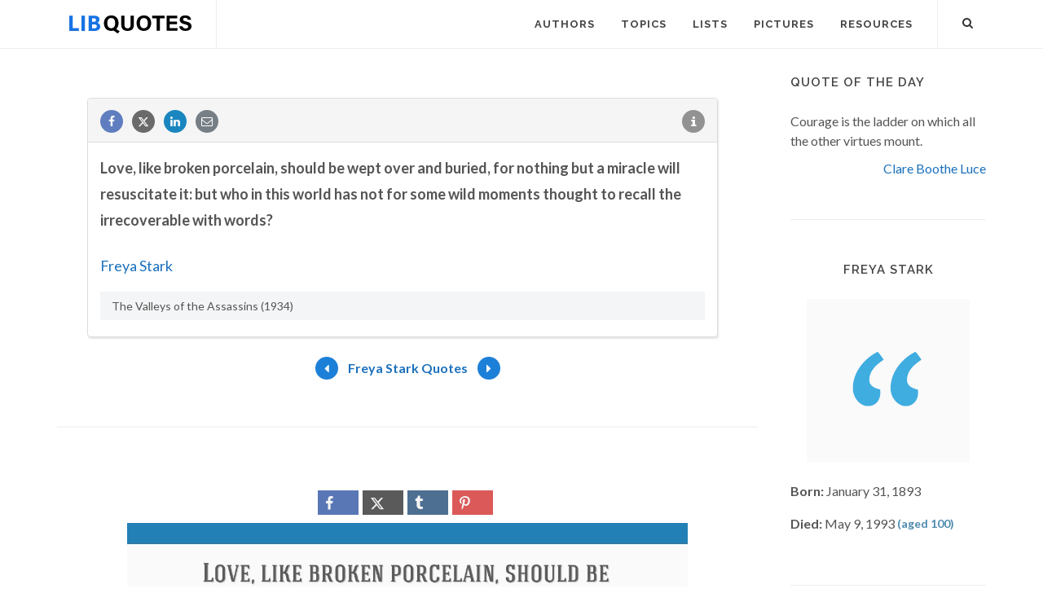

--- FILE ---
content_type: text/html; charset=UTF-8
request_url: https://libquotes.com/freya-stark/quote/lbo8c2p
body_size: 6848
content:
<!DOCTYPE html>
<html lang="en">
<head>
<meta http-equiv="content-type" content="text/html; charset=utf-8">

<title>Love, like broken porcelain, should be wept over and...</title>
  
<meta name="description" content="Freya Stark quote: Love, like broken porcelain, should be wept over and buried, for nothing but a miracle will resuscitate it: but who in this world...">

<link rel="stylesheet" href="/css/libq_v2.98.css">

<meta name="viewport" content="width=device-width, initial-scale=1">

<meta property="og:title" content="Freya Stark Quote">
<meta property="og:type" content="article">
<meta property="og:description" content="Love, like broken porcelain, should be wept over and buried, for nothing but a miracle will resuscitate it: but who in this world has not for some wild moments thought to recall the irrecoverable with words?">
<meta property="og:url" content="https://libquotes.com/freya-stark/quote/lbo8c2p"> 
<meta property="og:site_name" content="Lib Quotes">
<meta property="og:image" content="https://img.libquotes.com/pic-quotes/v1/freya-stark-quote-lbo8c2p.jpg">

<meta property="og:image:type" content="image/jpeg">
<meta property="og:image:width" content="1200">
<meta property="og:image:height" content="630">
	
<meta name="twitter:card" content="summary_large_image">
<meta name="twitter:site" content="@LibQ_Official">
<meta name="twitter:creator" content="@LibQ_Official">
<meta name="twitter:title" content="Freya Stark Quote">
<meta name="twitter:description" content="Love, like broken porcelain, should be wept over and buried, for nothing but a miracle will resuscitate it: but who in this world has not for some wild moments thought to recall the irrecoverable with words?">
<meta name="twitter:image" content="https://img.libquotes.com/pic-quotes/v1/freya-stark-quote-lbo8c2p.jpg">


<meta property="fb:app_id" content="1800133053599594">

<link rel="apple-touch-icon" sizes="180x180" href="/apple-touch-icon.png">
<link rel="icon" type="image/png" href="/favicon-32x32.png" sizes="32x32">
<link rel="icon" type="image/png" href="/favicon-16x16.png" sizes="16x16">
<link rel="manifest" href="/manifest.json">
<link rel="mask-icon" href="/safari-pinned-tab.svg" color="#5bbad5">
<meta name="apple-mobile-web-app-title" content="Lib Quotes">
<meta name="application-name" content="Lib Quotes">
<meta name="theme-color" content="#ffffff">

<meta name="p:domain_verify" content="454be6856bb8bf8c006a7ab658751059">

<script async src="https://www.googletagmanager.com/gtag/js?id=G-QBGPE65SJL"></script>
<script>
  window.dataLayer = window.dataLayer || [];
  function gtag(){dataLayer.push(arguments);}
  gtag('js', new Date());

  gtag('config', 'G-QBGPE65SJL');
</script>

<script async src="https://pagead2.googlesyndication.com/pagead/js/adsbygoogle.js?client=ca-pub-6631402814758980" crossorigin="anonymous"></script>
<link rel="canonical" href="https://libquotes.com/freya-stark/quote/lbo8c2p">
</head>

<body class="stretched sticky-responsive-menu">

<div id="wrapper" class="clearfix">
<header id="header" class="full-header static-sticky">
<div id="header-wrap">
<div class="container clearfix">
<div id="logo">
<a href="/" class="standard-logo"><img src="/img/libq_v5.svg" width="150" height="22" alt="Lib Quotes" ></a>
</div>
<nav id="primary-menu">			
<div id="primary-menu-trigger"><i class="icon-reorder"></i></div>
<ul>
<li><a href="/authors"><div>Authors</div></a></li>
<li><a href="/topics"><div>Topics</div></a></li>
<li><a href="/lists"><div>Lists</div></a></li>
<li><a href="/picture-quotes"><div>Pictures</div></a></li>
<li><a href="/resources"><div>Resources</div></a></li>
							

</ul>

<div id="top-search">
<a id="top-search-trigger" role="button"><i class="icon-search3"></i><i class="icon-cross"></i></a>
<form action="/search/" method="get">
	<input type="text" name="q" id="top-search-box" class="form-control" value="" placeholder="Type &amp; Hit Enter..">
</form>
</div>

</nav>

</div>

</div>

</header>

<section id="content">

<div class="content-wrap">

<div class="container clearfix">
<div class="postcontent nobottommargin clearfix">


						<div id="posts">
						
							
							<div class="entry clearfix">

								
								<div id="qcenter" class="entry-content">								
													
								
								
								<div class="panel panel-default sinqt"><div class="panel-heading"><a rel="nofollow" class="flleft fb_button" role="button" data-url="https://libquotes.com/freya-stark/quote/lbo8c2p"><i class="i-small i-circled icon-facebook fb_round_share f14"></i></a><a rel="nofollow" class="flleft twitter_button" role="button" data-url="https://libquotes.com/freya-stark/quote/lbo8c2p" data-text="Love%2C+like+broken+porcelain%2C+should+be+wept+over+and+buried%2C+for+nothing+but+a+miracle+will+resuscitate+it%3A+but+who+in+this+world+has+not+for+some+wild+moments+thought+to+recall+the+irrecoverable+with+words%3F"><i class="i-small i-circled icon-twitter2 twitter_round_share f14"></i></a><a rel="nofollow" class="flleft linked_button" role="button" data-url="https://libquotes.com/freya-stark/quote/lbo8c2p"><i class="i-small i-circled icon-linkedin linkedin_round_share f14"></i></a><a rel="nofollow" class="flleft" role="button" href="mailto:?subject=Freya+Stark+Quote&body=Love%2C+like+broken+porcelain%2C+should+be+wept+over+and+buried%2C+for+nothing+but+a+miracle+will+resuscitate+it%3A+but+who+in+this+world+has+not+for+some+wild+moments+thought+to+recall...+-+https%3A%2F%2Flibquotes.com%2Ffreya-stark%2Fquote%2Flbo8c2p"><i class="i-small i-circled icon-email1 email_round_share f14"></i></a><ul class="infobtn"><li class="dropdown infobtn"><span class="dropdown-toggle" data-toggle="dropdown" role="menu" aria-expanded="false"><i class="i-small i-circled icon-info nrm f14"></i></span><ul class="dropdown-menu" role="menu"><li><a id="source_btn" role="button">Source</a></li><li class="divider"></li><li><a rel="nofollow" id="repb_lbo8c2p" class="report_btn" role="button" data-toggle="modal" data-target=".mdbox" data-remote="false">Report...</a></li></ul></li></ul></div><div class="panel-body"><p class="p_quote"><strong>Love, like broken porcelain, should be wept over and buried, for nothing but a miracle will resuscitate it: but who in this world has not for some wild moments thought to recall the irrecoverable with words?</strong></p><br><div><a href="/freya-stark">Freya Stark</a></div><p class="qsource">The Valleys of the Assassins (1934)</p></div></div>							
								</div>
								
								<div class="qpag">
								
								
								<div class="qpbutton qpbr"><a href="/freya-stark/quote/lbm3d4u"><i class="i-small i-circled icon-arrow2 nrm enqpcolor f16"></i></a></div><span><a href="/freya-stark">Freya Stark Quotes</a></span><div class="qpbutton qpbl"><a href="/freya-stark/quote/lbw1t6r"><i class="i-small i-circled icon-arrow nrm enqpcolor f16"></i></a></div>								
								</div>
															
							</div>
							
							
						</div>
						
						<div class="qpmd"><br><div class="social_btns txc"><div class="psbtns"><div class="fb_share"><a rel="nofollow" class="socialBtn square fb_button" role="button"><i class="icon-facebook fa sb2"></i><span></span></a></div><div class="tweet_share"><a rel="nofollow" class="socialBtn square twitter_button" role="button"><i class="icon-twitter2 fa sb2"></i><span></span></a></div><div class="tumblr_share"><a rel="nofollow" class="socialBtn square tumblr_button" role="button" data-pic="https://img.libquotes.com/pic-quotes/v1/freya-stark-quote-lbo8c2p.jpg" data-url="https://libquotes.com/freya-stark/quote/lbo8c2p"><i class="icon-tumblr fa sb2"></i><span></span></a></div><div class="pinterest_share"><a rel="nofollow" class="socialBtn square pinterst_button" role="button" data-pic="https://img.libquotes.com/pic-quotes/v1/freya-stark-quote-lbo8c2p.jpg" data-url="https://libquotes.com/freya-stark/quote/lbo8c2p"><i class="icon-pinterest fa sb2"></i><span></span></a></div></div></div><div class="qpicsp"><a class="cqpic" href="https://img.libquotes.com/pic-quotes/v1/freya-stark-quote-lbo8c2p.jpg" data-lightbox="image"><img fetchpriority="high" width="1200" height="630" src="https://img.libquotes.com/pic-quotes/v1/freya-stark-quote-lbo8c2p.jpg" alt="Love, like broken porcelain, should be wept over and buried, for nothing but a miracle will resuscitate it: but who in this world has not for some..."></a></div><br><div class="social_btns txc"><div class="psbtns"><div class="fb_share"><a rel="nofollow" class="socialBtn square fb_button" role="button"><i class="icon-facebook fa sb2"></i><span></span></a></div><div class="tweet_share"><a rel="nofollow" class="socialBtn square twitter_button" role="button"><i class="icon-twitter2 fa sb2"></i><span></span></a></div><div class="tumblr_share"><a rel="nofollow" class="socialBtn square tumblr_button" role="button" data-pic="https://img.libquotes.com/pic-quotes/v2/freya-stark-quote-lbo8c2p.jpg" data-url="https://libquotes.com/freya-stark/quote/lbo8c2p"><i class="icon-tumblr fa sb2"></i><span></span></a></div><div class="pinterest_share"><a rel="nofollow" class="socialBtn square pinterst_button" role="button" data-pic="https://img.libquotes.com/pic-quotes/v2/freya-stark-quote-lbo8c2p.jpg" data-url="https://libquotes.com/freya-stark/quote/lbo8c2p"><i class="icon-pinterest fa sb2"></i><span></span></a></div></div></div><div class="qpicsp"><a class="cqpic" href="https://img.libquotes.com/pic-quotes/v2/freya-stark-quote-lbo8c2p.jpg" data-lightbox="image"><img fetchpriority="high" width="1200" height="630" src="https://img.libquotes.com/pic-quotes/v2/freya-stark-quote-lbo8c2p.jpg" alt="Love, like broken porcelain, should be wept over and buried, for nothing but a miracle will resuscitate it: but who in this world has not for some..."></a></div><br><div class="social_btns txc"><div class="psbtns"><div class="fb_share"><a rel="nofollow" class="socialBtn square fb_button" role="button"><i class="icon-facebook fa sb2"></i><span></span></a></div><div class="tweet_share"><a rel="nofollow" class="socialBtn square twitter_button" role="button"><i class="icon-twitter2 fa sb2"></i><span></span></a></div><div class="tumblr_share"><a rel="nofollow" class="socialBtn square tumblr_button" role="button" data-pic="https://img.libquotes.com/pic-quotes/v3/freya-stark-quote-lbo8c2p.jpg" data-url="https://libquotes.com/freya-stark/quote/lbo8c2p"><i class="icon-tumblr fa sb2"></i><span></span></a></div><div class="pinterest_share"><a rel="nofollow" class="socialBtn square pinterst_button" role="button" data-pic="https://img.libquotes.com/pic-quotes/v3/freya-stark-quote-lbo8c2p.jpg" data-url="https://libquotes.com/freya-stark/quote/lbo8c2p"><i class="icon-pinterest fa sb2"></i><span></span></a></div></div></div><div class="qpicsp"><a class="cqpic" href="https://img.libquotes.com/pic-quotes/v3/freya-stark-quote-lbo8c2p.jpg" data-lightbox="image"><img fetchpriority="high" width="800" height="800" src="https://img.libquotes.com/pic-quotes/v3/freya-stark-quote-lbo8c2p.jpg" alt="Love, like broken porcelain, should be wept over and buried, for nothing but a miracle will resuscitate it: but who in this world has not for some..."></a></div><br><div class="social_btns txc"><div class="psbtns"><div class="fb_share"><a rel="nofollow" class="socialBtn square fb_button" role="button"><i class="icon-facebook fa sb2"></i><span></span></a></div><div class="tweet_share"><a rel="nofollow" class="socialBtn square twitter_button" role="button"><i class="icon-twitter2 fa sb2"></i><span></span></a></div><div class="tumblr_share"><a rel="nofollow" class="socialBtn square tumblr_button" role="button" data-pic="https://img.libquotes.com/pic-quotes/v4/freya-stark-quote-lbo8c2p.jpg" data-url="https://libquotes.com/freya-stark/quote/lbo8c2p"><i class="icon-tumblr fa sb2"></i><span></span></a></div><div class="pinterest_share"><a rel="nofollow" class="socialBtn square pinterst_button" role="button" data-pic="https://img.libquotes.com/pic-quotes/v4/freya-stark-quote-lbo8c2p.jpg" data-url="https://libquotes.com/freya-stark/quote/lbo8c2p"><i class="icon-pinterest fa sb2"></i><span></span></a></div></div></div><div class="qpicsp"><a class="cqpic" href="https://img.libquotes.com/pic-quotes/v4/freya-stark-quote-lbo8c2p.jpg" data-lightbox="image"><img fetchpriority="high" width="800" height="800" src="https://img.libquotes.com/pic-quotes/v4/freya-stark-quote-lbo8c2p.jpg" alt="Love, like broken porcelain, should be wept over and buried, for nothing but a miracle will resuscitate it: but who in this world has not for some..."></a></div></div>
					</div>
<div class="sidebar nobottommargin col_last clearfix">
						<div class="sidebar-widgets-wrap">
						
							
							<div class="widget clearfix qotd"><h4>Quote of the day</h4><div class="qd1">Courage is the ladder on which all the other virtues mount.</div><div class="qd1 qd2"><a href="/clare-boothe-luce">Clare Boothe Luce</a></div></div><div class="sdbsep"></div>							
							<a id="ami"></a>
							<div class="widget clearfix">

								<h4 class="h4c">Freya Stark</h4>
								
								
								
								
								<div class="mapic"><img class="lazy" src="[data-uri]" width="200" height="200" data-src="/img/nopic_profile.png" data-srcset="/img/nopic_profile@2x.png 2x" alt="Freya Stark"><br><br></div>								
								
								
								<div class="sb_txt">
								
								<div class="ainfo"><b>Born:</b> January 31, 1893</div><div class="ainfo"><b>Died:</b> May 9, 1993  <b class="info_spc">(aged 100)</b></div>								
								
								
								</div>

							</div>
							
							
							<div class="widget clearfix">

								<h4>Featured Authors</h4>
								<div class="fauthors">
								<a href="/lao-tzu"><img class="lazy" data-src="/apics/lao-tzu_thumb.jpg" src="[data-uri]" data-srcset="/apics/lao-tzu_thumb@2x.jpg 2x" alt="Lao Tzu" title="Lao Tzu" width="70" height="70" data-toggle="tooltip" data-placement="bottom"></a><a href="/che-guevara"><img class="lazy" data-src="/apics/che-guevara_thumb.jpg" src="[data-uri]" data-srcset="/apics/che-guevara_thumb@2x.jpg 2x" alt="Che Guevara" title="Che Guevara" width="70" height="70" data-toggle="tooltip" data-placement="bottom"></a><a href="/leo-tolstoy"><img class="lazy" data-src="/apics/leo-tolstoy_thumb.jpg" src="[data-uri]" data-srcset="/apics/leo-tolstoy_thumb@2x.jpg 2x" alt="Leo Tolstoy" title="Leo Tolstoy" width="70" height="70" data-toggle="tooltip" data-placement="bottom"></a><a href="/f-scott-fitzgerald"><img class="lazy" data-src="/apics/f-scott-fitzgerald_thumb.jpg" src="[data-uri]" data-srcset="/apics/f-scott-fitzgerald_thumb@2x.jpg 2x" alt="F. Scott Fitzgerald" title="F. Scott Fitzgerald" width="70" height="70" data-toggle="tooltip" data-placement="bottom"></a><a href="/cicero"><img class="lazy" data-src="/apics/cicero_thumb.jpg" src="[data-uri]" data-srcset="/apics/cicero_thumb@2x.jpg 2x" alt="Cicero" title="Cicero" width="70" height="70" data-toggle="tooltip" data-placement="bottom"></a><a href="/muhammad-ali"><img class="lazy" data-src="/apics/muhammad-ali_thumb.jpg" src="[data-uri]" data-srcset="/apics/muhammad-ali_thumb@2x.jpg 2x" alt="Muhammad Ali" title="Muhammad Ali" width="70" height="70" data-toggle="tooltip" data-placement="bottom"></a><a href="/malala-yousafzai"><img class="lazy" data-src="/apics/malala-yousafzai_thumb.jpg" src="[data-uri]" data-srcset="/apics/malala-yousafzai_thumb@2x.jpg 2x" alt="Malala Yousafzai" title="Malala Yousafzai" width="70" height="70" data-toggle="tooltip" data-placement="bottom"></a><a href="/louis-pasteur"><img class="lazy" data-src="/apics/louis-pasteur_thumb.jpg" src="[data-uri]" data-srcset="/apics/louis-pasteur_thumb@2x.jpg 2x" alt="Louis Pasteur" title="Louis Pasteur" width="70" height="70" data-toggle="tooltip" data-placement="bottom"></a><a href="/edgar-allan-poe"><img class="lazy" data-src="/apics/edgar-allan-poe_thumb.jpg" src="[data-uri]" data-srcset="/apics/edgar-allan-poe_thumb@2x.jpg 2x" alt="Edgar Allan Poe" title="Edgar Allan Poe" width="70" height="70" data-toggle="tooltip" data-placement="bottom"></a><a href="/robert-baden-powell"><img class="lazy" data-src="/apics/robert-baden-powell_thumb.jpg" src="[data-uri]" data-srcset="/apics/robert-baden-powell_thumb@2x.jpg 2x" alt="Robert Baden-Powell" title="Robert Baden-Powell" width="70" height="70" data-toggle="tooltip" data-placement="bottom"></a><a href="/charlie-chaplin"><img class="lazy" data-src="/apics/charlie-chaplin_thumb.jpg" src="[data-uri]" data-srcset="/apics/charlie-chaplin_thumb@2x.jpg 2x" alt="Charlie Chaplin" title="Charlie Chaplin" width="70" height="70" data-toggle="tooltip" data-placement="bottom"></a><a href="/queen-victoria"><img class="lazy" data-src="/apics/queen-victoria_thumb.jpg" src="[data-uri]" data-srcset="/apics/queen-victoria_thumb@2x.jpg 2x" alt="Queen Victoria" title="Queen Victoria" width="70" height="70" data-toggle="tooltip" data-placement="bottom"></a>								</div>

							</div>
							
														
							<div class="widget clearfix">
	
								<h4>Lists</h4>
	
								<div id="popular-post-list-sidebar">
								
								<div class="spost clearfix"><div class="entry-image"><a href="/predictions-that-didnt-happen" class="nobg"><img class="img-circle lazy" src="[data-uri]" data-src="/lpics/predictions-that-didnt-happen_small.jpg" data-srcset="/lpics/predictions-that-didnt-happen_small@2x.jpg 2x" alt="Predictions that didn't happen"></a></div><div class="entry-c"><div class="entry-title"><h4><a href="/predictions-that-didnt-happen">Predictions that didn't happen</a></h4></div></div></div><div class="spost clearfix"><div class="entry-image"><a href="/if-it-is-on-the-Internet-it-must-be-true" class="nobg"><img class="img-circle lazy" src="[data-uri]" data-src="/lpics/if-it-is-on-the-Internet-it-must-be-true_small.jpg" data-srcset="/lpics/if-it-is-on-the-Internet-it-must-be-true_small@2x.jpg 2x" alt="If it's on the Internet it must be true"></a></div><div class="entry-c"><div class="entry-title"><h4><a href="/if-it-is-on-the-Internet-it-must-be-true">If it's on the Internet it must be true</a></h4></div></div></div><div class="spost clearfix"><div class="entry-image"><a href="/the-last-words" class="nobg"><img class="img-circle lazy" src="[data-uri]" data-src="/lpics/the-last-words_small.jpg" data-srcset="/lpics/the-last-words_small@2x.jpg 2x" alt="Remarkable Last Words (or Near-Last Words)"></a></div><div class="entry-c"><div class="entry-title"><h4><a href="/the-last-words">Remarkable Last Words (or Near-Last Words)</a></h4></div></div></div>
								</div>
										

							</div>
							
														
							<div class="sdbsep"></div>

							<div class="widget clearfix">

								<h4>Picture Quotes</h4>
								<div id="oc-portfolio-sidebar" class="owl-carousel carousel-widget" data-items="1" data-margin="10" data-loop="true" data-nav="false" data-autoplay="5000">

									<div class="oc-item"><div class="iportfolio"><div class="portfolio-image"><a href="/picture-quote/if-you-see-what-is-right"><img class="lazy" width="240" height="240" src="[data-uri]" data-src="/pictures/if-you-see-what-is-right_small.jpg" data-srcset="/pictures/if-you-see-what-is-right.jpg 2x" alt="If you see what is right and fail to act on it, you lack courage."></a><div class="portfolio-overlay">	<a href="/picture-quote/if-you-see-what-is-right" class="center-icon"><i class="icon-plus"></i></a></div></div><div class="portfolio-desc center nobottompadding"><h3><a href="/picture-quote/if-you-see-what-is-right">Confucius</a></h3></div></div></div><div class="oc-item"><div class="iportfolio"><div class="portfolio-image"><a href="/picture-quote/i-have-a-heart-with-room-for-every-joy"><img class="lazy" width="240" height="240" src="[data-uri]" data-src="/pictures/i-have-a-heart-with-room-for-every-joy_small.jpg" data-srcset="/pictures/i-have-a-heart-with-room-for-every-joy.jpg 2x" alt="I have a heart with room for every joy."></a><div class="portfolio-overlay">	<a href="/picture-quote/i-have-a-heart-with-room-for-every-joy" class="center-icon"><i class="icon-plus"></i></a></div></div><div class="portfolio-desc center nobottompadding"><h3><a href="/picture-quote/i-have-a-heart-with-room-for-every-joy">Philip James Bailey</a></h3></div></div></div><div class="oc-item"><div class="iportfolio"><div class="portfolio-image"><a href="/picture-quote/life-was-meant-to-be-lived"><img class="lazy" width="240" height="240" src="[data-uri]" data-src="/pictures/life-was-meant-to-be-lived_small.jpg" data-srcset="/pictures/life-was-meant-to-be-lived.jpg 2x" alt="Life was meant to be lived, and curiosity must be kept alive."></a><div class="portfolio-overlay">	<a href="/picture-quote/life-was-meant-to-be-lived" class="center-icon"><i class="icon-plus"></i></a></div></div><div class="portfolio-desc center nobottompadding"><h3><a href="/picture-quote/life-was-meant-to-be-lived">Eleanor Roosevelt</a></h3></div></div></div><div class="oc-item"><div class="iportfolio"><div class="portfolio-image"><a href="/picture-quote/a-great-change-in-life"><img class="lazy" width="240" height="240" src="[data-uri]" data-src="/pictures/a-great-change-in-life_small.jpg" data-srcset="/pictures/a-great-change-in-life.jpg 2x" alt="A great change in life is like a cold bath in winter — we all hesitate at the first plunge."></a><div class="portfolio-overlay">	<a href="/picture-quote/a-great-change-in-life" class="center-icon"><i class="icon-plus"></i></a></div></div><div class="portfolio-desc center nobottompadding"><h3><a href="/picture-quote/a-great-change-in-life">Letitia Elizabeth Landon</a></h3></div></div></div>									

								</div>
							</div>

							<div id="pop_topics" class="widget clearfix">

								<h4>Popular Topics</h4>
								<div class="tagcloud">
								<ul class="flleft">
								<li class="lins flleft"><a href="/life-quotes">life</a></li><li class="lins flleft"><a href="/love-quotes">love</a></li><li class="lins flleft"><a href="/nature-quotes">nature</a></li><li class="lins flleft"><a href="/time-quotes">time</a></li><li class="lins flleft"><a href="/god-quotes">god</a></li><li class="lins flleft"><a href="/power-quotes">power</a></li><li class="lins flleft"><a href="/human-quotes">human</a></li><li class="lins flleft"><a href="/mind-quotes">mind</a></li><li class="lins flleft"><a href="/work-quotes">work</a></li><li class="lins flleft"><a href="/art-quotes">art</a></li><li class="lins flleft"><a href="/heart-quotes">heart</a></li><li class="lins flleft"><a href="/thought-quotes">thought</a></li><li class="lins flleft"><a href="/men-quotes">men</a></li><li class="lins flleft"><a href="/day-quotes">day</a></li>									
									</ul>
								</div>

							</div>

						</div>

					</div>
					</div>

			</div>

		</section>
<footer id="footer">
<div class="container">
				<div class="footer-widgets-wrap clearfix">

					<div class="col_two_third">

						<div class="col_one_third">

							<div class="widget clearfix">

								<img src="/img/libq_gray_v5.svg" width="151" height="28" alt="Lib Quotes" class="footer-logo">

								<p>100% <strong>Sourced Quotes</strong>.</p>

								<div>
									<div>
										Our motto is: Don't quote it if you can't source it.
									</div><br>
									<a id="ctcbtn" href="/contact" data-toggle="modal" data-target=".mdbox" data-remote="false">Contact us</a>
								</div>

							</div>

						</div>

						<div class="col_one_third">

							<div class="widget widget_links clearfix">

								<h4>Social Media</h4>

								<ul>
									<li><a href="https://www.facebook.com/LibQuotesPage/" target="_blank" >Facebook</a></li>
									<li><a href="https://www.instagram.com/libquotes/" target="_blank" >Instagram</a></li>
									<li><a href="https://twitter.com/LibQ_Official" target="_blank" >X (Twitter)</a></li>
									<li><a href="https://pinterest.com/libquotes/" target="_blank" >Pinterest</a></li>
								</ul>

							</div>

						</div>

						<div class="col_one_third col_last">

							<div class="widget clearfix">
								<h4>Recent</h4>

								<div id="post-list-footer">
								
									<div class="spost clearfix"><div class="entry-c"><div class="entry-title"><h4><a href="/predictions-that-didnt-happen">Predictions that didn't happen</a></h4></div></div></div><div class="spost clearfix"><div class="entry-c"><div class="entry-title"><h4><a href="/if-it-is-on-the-Internet-it-must-be-true">If it's on the Internet it must be true</a></h4></div></div></div><div class="spost clearfix"><div class="entry-c"><div class="entry-title"><h4><a href="/the-last-words">Remarkable Last Words (or Near-Last Words)</a></h4></div></div></div>								
									
								</div>
							</div>

						</div>

					</div>

					<div class="col_one_third col_last">
						<div class="widget subscribe-widget clearfix">
							<h5><strong>Subscribe</strong> to our Newsletter:</h5>
							<div class="widget-subscribe-form-result"></div>							
								<div class="input-group divcenter">
									<span class="input-group-addon"><i class="icon-email2"></i></span>
									<input type="email" id="widget-subscribe-form-email" name="widget-subscribe-form-email" class="form-control required email" placeholder="Enter your Email">
									<span class="input-group-btn">
										<button class="btn btn-success" type="submit" id="sbsbtn" data-toggle="modal" data-target=".mdbox">Subscribe</button>
									</span>
								</div>
							
						</div>

						<div class="widget clearfix bwd">

							<div class="row">
								
								<div class="col-md-6 clearfix bottommargin-sm">
									<a href="/Quote-JS-WordPress" class="social-icon si-dark si-colored si-plugins nobottommargin bwa">
										<i class="icon-plg"></i>
										<i class="icon-plg"></i>
									</a>
									<a href="/Quote-JS-WordPress"><small><strong>Quote of the Day</strong><br>JS and WordPress</small></a>
								</div>
								
								<div class="col-md-6 clearfix">
									<a href="https://feeds.feedburner.com/libquotes/QuoteOfTheDay" target="_blank" class="social-icon si-dark si-colored si-rss nobottommargin bwa">
										<i class="icon-rss"></i>
										<i class="icon-rss"></i>
									</a>
									<a href="https://feeds.feedburner.com/libquotes/QuoteOfTheDay" target="_blank"><small><strong>Subscribe</strong><br>to RSS Feeds</small></a>
								</div>

							</div>

						</div>

					</div>

				</div>

			</div>

			<div id="copyrights">

				<div class="container clearfix">

					<div class="col_half">
						&copy; 2017-2025 LibQuotes<br>
						<div class="copyright-links"><a href="/terms">Terms of Use</a> / <a href="/privacy">Privacy Policy</a> / <a href="/about">About Us</a></div>
					</div>

					<div class="col_half col_last tright">
						<div class="fright clearfix">
							<a href="https://www.facebook.com/LibQuotesPage/" target="_blank" class="social-icon si-small si-borderless si-facebook">
								<i class="icon-facebook"></i>
								<i class="icon-facebook"></i>
							</a>
							
							<a href="https://www.instagram.com/libquotes/" target="_blank" class="social-icon si-small si-borderless si-instagram">
								<i class="icon-instagram"></i>
								<i class="icon-instagram"></i>
							</a>

							<a href="https://twitter.com/LibQ_Official" target="_blank" class="social-icon si-small si-borderless si-twitter">
								<i class="icon-twitter2"></i>
								<i class="icon-twitter2"></i>
							</a>

							<a href="https://pinterest.com/libquotes/" target="_blank" class="social-icon si-small si-borderless si-pinterest">
								<i class="icon-pinterest"></i>
								<i class="icon-pinterest"></i>
							</a>
							
							
							


						</div>

						<div class="clear"></div>

						
					</div>

				</div>

			</div>

		</footer>

	</div>

	<div id="gotoTop" class="icon-angle-up"></div>
	
	<div class="modal fade mdbox dpn" tabindex="-1" role="dialog" aria-hidden="true" ><div class="modal-dialog modal-sm"><div class="modal-body"><div class="modal-content"><div class="modal-header"><button type="button" class="close" data-dismiss="modal" aria-hidden="true">×</button><h4 id="mdbox_title" class="modal-title">Lib Quotes</h4></div><div class="modal-body"><div id="modcont" class="nobottommargin"></div></div></div></div></div></div>	
	
		
	
	<script>

      function gs(url,success){
        var script=document.createElement('script');
        script.src=url;
        var head=document.getElementsByTagName('head')[0],
            done=false;
        script.onload=script.onreadystatechange = function(){
          if ( !done && (!this.readyState || this.readyState == 'loaded' || this.readyState == 'complete') ) {
            done=true;
            success();
            script.onload = script.onreadystatechange = null;
            head.removeChild(script);
          }
        };
        head.appendChild(script);
      }
        gs('https://code.jquery.com/jquery-2.2.4.min.js',function(){		
		jQuery.event.special.touchstart = {
    setup: function( _, ns, handle ) {
        this.addEventListener("touchstart", handle, { passive: !ns.includes("noPreventDefault") });
    }
};
jQuery.event.special.touchmove = {
    setup: function( _, ns, handle ) {
        this.addEventListener("touchmove", handle, { passive: !ns.includes("noPreventDefault") });
    }
};

		gs('/js/libq_v1.5.js',function(){

var lazyLoadInstance = new LazyLoad({elements_selector: ".lazy"});		
		
		var lb_twtext="Love%2C+like+broken+porcelain%2C+should+be+wept+over+and+buried%2C+for+nothing+but+a+miracle+will+resuscitate+it%3A+but+who+in+this+world+has+not+for+some+wild+moments+thought+to+recall+the+irrecoverable+with+words%3F";var lb_qurl="https://libquotes.com/freya-stark/quote/lbo8c2p";var lb_qtext="Love%2C+like+broken+porcelain%2C+should+be+wept+over+and+buried%2C+for+nothing+but+a+miracle+will+resuscitate+it%3A+but+who+in+this+world+has+not+for+some+wild+moments+thought+to+recall+the+irrecoverable+with+words%3F";var lb_tags="quotes,quote,libquotes,Freya Stark";var lb_aq="Freya+Stark+Quote%3A+";var lb_aname="Freya+Stark";$(".fb_button").click(function(){shwi("https://www.facebook.com/sharer/sharer.php?u=" + lb_qurl,600,600);});$(".twitter_button").click(function(){shwi("https://twitter.com/intent/tweet?url=" + lb_qurl + "&text=" + lb_twtext,600,600);});$(".linked_button").click(function(){shwi("https://www.linkedin.com/shareArticle?mini=true&url=" + lb_qurl + "&title=" + $(this).data("title") + "&summary=" + lb_qtext,600,600);});$('#source_btn').click(function() {for(i=0;i<2;i++) {$('.qsource').fadeTo('slow', 0.1).fadeTo('slow', 1.0);}});$(".tumblr_button").click(function(){shwi("https://www.tumblr.com/share/photo?source=" + $(this).data("pic") + "&tags=" + lb_tags + "&caption=" + lb_qtext + " - " + lb_aname + "&clickthru=" + lb_qurl,540,600);});$(".pinterst_button").click(function(){shwi("https://pinterest.com/pin/create/button/?url=" + lb_qurl + "&media=" + $(this).data("pic") + "&description=" + lb_aq + lb_qtext ,540,600);});$(window).scroll(function(){$(".lmauthors img,.fauthors img").tooltip('hide');});;		$("#ctcbtn").click(function(event){event.preventDefault();$("#modcont").empty();$("#mdbox_title").html('Contact');$("#modcont").html('<div style="font-size:18px">Loading...</div>');$("#modcont").load( "/ctc/");});
		$("#sbsbtn").click(function(){$("#modcont").empty();$("#mdbox_title").html('Subscribe');$("#modcont").html('<div style="font-size:18px">Loading...</div>');var sbsem=$("#widget-subscribe-form-email").val();$("#modcont").load( "/sbs/?e="+sbsem);});	
		
					
			$(".report_btn").click(function(){$("#modcont").empty();$("#mdbox_title").html('Report');$("#modcont").html('<div style="font-size:18px">Loading...</div>');var t=$(this).attr('id').substring(5);$("#modcont").load( "/report/"+t);});
			
			

});

$("#top-search-trigger").click(function(){$("#top-search-box").val('');});
	

});

		
		
</script>

<link rel="preload" href="https://fonts.googleapis.com/css?family=Lato:400,700%7CRaleway:400,600,700&display=swap" as="style" onload="this.onload=null;this.rel='stylesheet'">
<noscript><link href="https://fonts.googleapis.com/css?family=Lato:400,700%7CRaleway:400,600,700&display=swap" rel="stylesheet"></noscript>



<script defer src="https://static.cloudflareinsights.com/beacon.min.js/vcd15cbe7772f49c399c6a5babf22c1241717689176015" integrity="sha512-ZpsOmlRQV6y907TI0dKBHq9Md29nnaEIPlkf84rnaERnq6zvWvPUqr2ft8M1aS28oN72PdrCzSjY4U6VaAw1EQ==" data-cf-beacon='{"version":"2024.11.0","token":"8778b574a88b45aa851312d74bfd0968","r":1,"server_timing":{"name":{"cfCacheStatus":true,"cfEdge":true,"cfExtPri":true,"cfL4":true,"cfOrigin":true,"cfSpeedBrain":true},"location_startswith":null}}' crossorigin="anonymous"></script>
</body>
</html>					


--- FILE ---
content_type: text/html; charset=utf-8
request_url: https://www.google.com/recaptcha/api2/aframe
body_size: 267
content:
<!DOCTYPE HTML><html><head><meta http-equiv="content-type" content="text/html; charset=UTF-8"></head><body><script nonce="9fWVfSOcJw-z2htd-OwXZg">/** Anti-fraud and anti-abuse applications only. See google.com/recaptcha */ try{var clients={'sodar':'https://pagead2.googlesyndication.com/pagead/sodar?'};window.addEventListener("message",function(a){try{if(a.source===window.parent){var b=JSON.parse(a.data);var c=clients[b['id']];if(c){var d=document.createElement('img');d.src=c+b['params']+'&rc='+(localStorage.getItem("rc::a")?sessionStorage.getItem("rc::b"):"");window.document.body.appendChild(d);sessionStorage.setItem("rc::e",parseInt(sessionStorage.getItem("rc::e")||0)+1);localStorage.setItem("rc::h",'1768626374842');}}}catch(b){}});window.parent.postMessage("_grecaptcha_ready", "*");}catch(b){}</script></body></html>